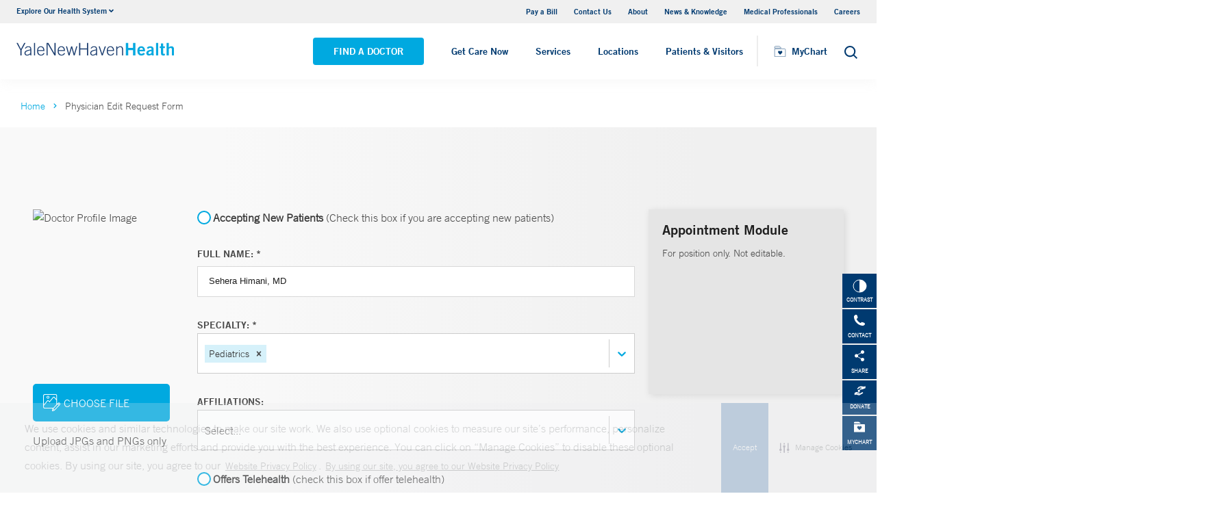

--- FILE ---
content_type: text/html; charset=utf-8
request_url: https://www.ynhhs.org/physicians/edit?id=9ff09d8e-8642-4a69-9860-3c38b3d0f9f4
body_size: 12862
content:


<!DOCTYPE html>
<html lang="en" xmlns="http://www.w3.org/1999/xhtml">
<head>
    <title>Physician Edit Request Form</title><meta itemprop="name" content="Physician Edit Request Form" /><meta name="keywords" content="" /><meta name="description" content="" /><meta itemprop="description" content="" /><link rel="canonical" href="https://www.ynhhs.org/sitecore/content/Physicians/edit"></link>
    <meta charset="utf-8" />
    <meta name="viewport" content="width=device-width, initial-scale=1" />
    <link rel="apple-touch-icon" href="/Dist/img/apple-touch-icon.png" />
    <link rel="icon" type="image/x-icon" href="/Dist/img/favicon.ico" />
    <meta name="msapplication-TileColor" content="#da532c" />
    <meta name="analytics-site-name" content="Yale New Haven Health System" />

    

    <script src="/Dist/Scripts/jquery.min.js"></script>
    <script src="/Dist/Scripts/glide.js"></script>
    <script src="/Dist/Scripts/markerclustererplus.min.js"></script>

    <link href="/Dist/Styles/style.min.css?v=1117092902" rel="stylesheet" type="text/css" />

    
    
    

    <script src="https://js.hcaptcha.com/1/api.js?onload=onloadCallback&render=explicit" async defer></script>

<style>
#feedbackcaptcha { text-align: left; }
</style><script src="https://assets.adobedtm.com/be4705422c6a/247399b69a46/launch-d52a5ae2e559.min.js" async></script><!-- After adding this script, call setConsentBannerParams({uuid: <unique id> }) to set unique ID for a customer.  -->
<script
	defer
	data-strict-csp
	data-skip-css="false"
	src="https://cdn-prod.securiti.ai/consent/cookie-consent-sdk-loader-strict-csp.js"
	data-tenant-uuid="a2538e5d-3aa9-4bd6-805c-2bbf101e33e3"
	data-domain-uuid="2be6b37f-6279-43a9-9ed6-a0ded57ace42"
	data-backend-url="https://app.securiti.ai">
</script>
<script type="text/javascript" src="https://cdn-prod.securiti.ai/consent/auto_blocking/a2538e5d-3aa9-4bd6-805c-2bbf101e33e3/2be6b37f-6279-43a9-9ed6-a0ded57ace42.js"></script>
<link rel='stylesheet' type='text/css' href='https://cdn-prod.securiti.ai/consent/cookie-consent.css' />
<link rel='stylesheet' type='text/css' href='https://cdn-prod.securiti.ai/consent/styles/a2538e5d-3aa9-4bd6-805c-2bbf101e33e3/2be6b37f-6279-43a9-9ed6-a0ded57ace42.css' />

<style>
.cc-window{
color: #35383E;
  background-color: #F2F0F0;
}
</style>
</head>
<body class="theme-primary-sky">
    <!-- Google Tag Manager -->
<noscript><iframe src="//www.googletagmanager.com/ns.html?id=GTM-KPD7LW"
height="0" width="0" style="display:none;visibility:hidden"></iframe></noscript>
<script>(function(w,d,s,l,i){w[l]=w[l]||[];w[l].push({'gtm.start':
new Date().getTime(),event:'gtm.js'});var f=d.getElementsByTagName(s)[0],
j=d.createElement(s),dl=l!='dataLayer'?'&l='+l:'';j.async=true;j.src=
'//www.googletagmanager.com/gtm.js?id='+i+dl;f.parentNode.insertBefore(j,f);
})(window,document,'script','dataLayer','GTM-KPD7LW');</script>
<!-- End Google Tag Manager -->


    

    <!-- BEGIN NOINDEX -->
    <div class="mobile-main-nav">
        <a href="#main" class="skip-to-main-content-link">Skip to main content</a>
            <div class="mobile-main-nav__logo">
                <a href="https://www.ynhhs.org/">
                    <img src="/-/media/Images/Logo/YNHHS_hor_clr_484x127.ashx?h=127&amp;iar=0&amp;w=484&amp;hash=11E8047061263B1C6342665F74BC888B" alt="Yale New Haven Health logo" width="484" height="127" DisableWebEdit="True" />
                </a>
            </div>
                    <div class="mobile-main-nav__cta">
<a class="btn light-blue-filled" href="https://www.ynhhs.org/find-a-doctor" DisableWebEdit="True">Find a Doctor</a><a class="btn light-blue" href="https://www.ynhhs.org/get-care-now" DisableWebEdit="True">Get Care Now</a>            </div>
        <ul class="mobile-main-nav__main-menu">
                    <li class="mobile-main-nav__menu-item">
                            <button aria-expanded="false">
                                Services
                                <i class="fas fa-chevron-right dropdown-arrow"></i>
                            </button>
                                                    <div class="mobile-main-nav__panel">
                                <button class="mobile-main-nav__panel-return"><i class="fas fa-chevron-left dropdown-arrow"></i></button>
                                <div class="mobile-main-nav__panel-top">
                                    <h3>
                                        Services
                                    </h3>
                                    <button class="mobile-main-nav__panel-close"></button>
                                </div>
                                    <div class="mobile-main-nav__panel-main">
    <h4>Featured Specialties</h4>
        <ul>
                <li><a title="Aging (Geriatrics)" href="https://www.ynhhs.org/patient-care/aging" DisableWebEdit="True">Aging (Geriatrics)</a></li>
                <li><a title="Cancer (Oncology)" href="https://www.ynhhs.org/patient-care/Cancer" DisableWebEdit="True">Cancer (Oncology)</a></li>
                <li><a title="Children’s (Pediatrics)" href="https://www.ynhhs.org/patient-care/childrens-pediatrics" DisableWebEdit="True">Children’s (Pediatrics)</a></li>
                <li><a title="Digestive Disorders (Gastroenterology)" href="https://www.ynhhs.org/patient-care/digestive-disorders" DisableWebEdit="True">Digestive Disorders (Gastroenterology)</a></li>
                <li><a title="Heart &amp; Vascular" href="https://www.ynhhs.org/patient-care/heart" DisableWebEdit="True">Heart &amp; Vascular</a></li>
                <li><a href="https://www.ynhhs.org/health-at-home" DisableWebEdit="True">Home Healthcare</a></li>
                <li><a title="Mental Health (Psychiatry)" href="https://www.ynhhs.org/patient-care/Mental-Health" DisableWebEdit="True">Mental Health (Psychiatry)</a></li>
                <li><a title="Neurology &amp; Neurosurgery" href="https://www.ynhhs.org/patient-care/neurology-and-neurosurgery" DisableWebEdit="True">Neurology &amp; Neurosurgery</a></li>
                <li><a title="Orthopedics" href="https://www.ynhhs.org/patient-care/orthopedics" DisableWebEdit="True">Orthopedics</a></li>
                <li><a title="Primary Care" href="https://www.ynhhs.org/patient-care/primary-care" DisableWebEdit="True">Primary Care</a></li>
                <li><a title="Transplantation" href="https://www.ynhhs.org/patient-care/Transplantation" DisableWebEdit="True">Transplantation</a></li>
                <li><a title="Trauma &amp; Burn" href="https://www.ynhhs.org/patient-care/trauma-and-burn" DisableWebEdit="True">Trauma &amp; Burn</a></li>
                <li><a title="Women’s Health" href="https://www.ynhhs.org/patient-care/Womens-Health" DisableWebEdit="True">Women’s Health</a></li>
        </ul>
                                        <div class="mobile-main-nav__panel-cta">
                                            <a class="mobile-main-nav__menu-arrow" title="View All Services" href="https://www.ynhhs.org/patient-care">View All Services</a>
                                        </div>
                                    </div>
                                                                    <div class="mobile-main-nav__panel-bottom">
    <h4>More Care</h4>
        <ul>
                <li><a title="COVID-19 Vaccine" href="https://www.ynhhs.org/patient-care/covid-19" DisableWebEdit="True">COVID-19 Resources</a></li>
                <li><a title="For Medical Professionals" href="https://www.ynhh.org/medical-professionals" DisableWebEdit="True">For Medical Professionals</a></li>
                <li><a href="https://www.ynhhs.org/get-care-now" DisableWebEdit="True">Get Care Now</a></li>
                <li><a href="https://www.ynhhs.org/patient-care/pharmacy" DisableWebEdit="True">Pharmacy</a></li>
                <li><a title="Urgent Care" href="https://www.ynhhs.org/urgent-care" DisableWebEdit="True">Urgent Care</a></li>
        </ul>
                                    </div>
                            </div>
                    </li>
                    <li class="mobile-main-nav__menu-item">
                            <button aria-expanded="false">
                                Locations
                                <i class="fas fa-chevron-right dropdown-arrow"></i>
                            </button>
                                                    <div class="mobile-main-nav__panel">
                                <button class="mobile-main-nav__panel-return"><i class="fas fa-chevron-left dropdown-arrow"></i></button>
                                <div class="mobile-main-nav__panel-top">
                                    <h3>
                                        Locations
                                    </h3>
                                    <button class="mobile-main-nav__panel-close"></button>
                                </div>
                                    <div class="mobile-main-nav__panel-main">
    <h4>Location Type</h4>
        <ul>
                <li><a href="https://www.ynhhs.org/find-a-location#sort=relevancy&amp;numberOfResults=25&amp;f:facilitytype=[Outpatient%20Medical%20Centers]" DisableWebEdit="True">Ambulatory / Outpatient Care</a></li>
                <li><a href="https://www.ynhhs.org/find-a-location#f:facilitytype=[Blood%20Draw]" DisableWebEdit="True">Blood Draw</a></li>
                <li><a href="https://www.ynhhs.org/find-a-location#f:facilitytype=[Cancer%20(Oncology)]" DisableWebEdit="True">Cancer (Oncology)</a></li>
                <li><a href="https://www.ynhhs.org/find-a-location#f:facilitytype=[Occupational%20Care]" DisableWebEdit="True">Occupational Care</a></li>
                <li><a href="/find-a-location#f:facilitytype=[Primary Care]" DisableWebEdit="True">Primary Care</a></li>
                <li><a href="https://www.ynhhs.org/find-a-location#f:facilitytype=[Radiology]" DisableWebEdit="True">Radiology</a></li>
                <li><a href="https://www.ynhhs.org/urgent-care" DisableWebEdit="True">Urgent Care</a></li>
        </ul>
                                        <div class="mobile-main-nav__panel-cta">
                                            <a class="mobile-main-nav__menu-arrow" href="https://www.ynhhs.org/find-a-location">View All Our Locations</a>
                                        </div>
                                    </div>
                                                                    <div class="mobile-main-nav__panel-bottom">
    <h4>Hospitals and Multispecialty Locations</h4>
        <ul>
                <li><a title="Bridgeport Hospital" href="https://www.bridgeporthospital.org/" DisableWebEdit="True">Bridgeport Hospital</a></li>
                <li><a title="Greenwich Hospital" href="https://www.greenwichhospital.org/" DisableWebEdit="True">Greenwich Hospital</a></li>
                <li><a class="Lawrence + Memorial Hospital" href="https://www.lmhospital.org/" DisableWebEdit="True">Lawrence + Memorial Hospital</a></li>
                <li><a title="Northeast Medical Group" href="https://www.northeastmedicalgroup.org/find-a-doctor" DisableWebEdit="True">Northeast Medical Group</a></li>
                <li><a title="Smilow Cancer Hospital at Yale New Haven" href="https://www.ynhh.org/smilow" DisableWebEdit="True">Smilow Cancer Hospital at Yale New Haven</a></li>
                <li><a title="Westerly Hospital" href="https://www.westerlyhospital.org/" DisableWebEdit="True">Westerly Hospital</a></li>
                <li><a title="Yale Medicine" href="https://www.yalemedicine.org/" DisableWebEdit="True">Yale Medicine</a></li>
                <li><a href="https://www.ynhh.org/childrens-hospital" DisableWebEdit="True">Yale New Haven Children&#39;s Hospital</a></li>
                <li><a title="Yale New Haven Hospital" href="https://www.ynhh.org/" DisableWebEdit="True">Yale New Haven Hospital</a></li>
                <li><a title="Yale New Haven Psychiatric Hospital" href="https://www.ynhh.org/psychiatric" DisableWebEdit="True">Yale New Haven Psychiatric Hospital</a></li>
        </ul>
                                    </div>
                            </div>
                    </li>
                    <li class="mobile-main-nav__menu-item">
                            <button aria-expanded="false">
                                Patients &amp; Visitors
                                <i class="fas fa-chevron-right dropdown-arrow"></i>
                            </button>
                                                    <div class="mobile-main-nav__panel">
                                <button class="mobile-main-nav__panel-return"><i class="fas fa-chevron-left dropdown-arrow"></i></button>
                                <div class="mobile-main-nav__panel-top">
                                    <h3>
                                        Patients &amp; Visitors
                                    </h3>
                                    <button class="mobile-main-nav__panel-close"></button>
                                </div>
                                    <div class="mobile-main-nav__panel-main">
    <h4>Patients</h4>
        <ul>
                <li><a title="&lt;br/> Billing &amp; Insurance" href="https://www.ynhhs.org/patient-care/billing-insurance" DisableWebEdit="True">Billing &amp; Insurance</a></li>
                <li><a title="Classes &amp; Events" href="https://www.ynhhs.org/events" DisableWebEdit="True">Classes &amp; Events</a></li>
                <li><a title="Financial Assistance" href="https://www.ynhhs.org/patient-care/billing-insurance/Financial-assistance" DisableWebEdit="True">Financial Assistance</a></li>
                <li><a href="https://www.ynhhs.org/get-care-now" rel="noopener noreferrer" DisableWebEdit="True" target="_blank">Get Care Now</a></li>
                <li><a href="https://www.ynhhs.org/patient-care/language-services" DisableWebEdit="True">Language Services</a></li>
                <li><a href="https://www.ynhhs.org/patient-care/Patient-Rights-and-Responsibilities/no-surprise-billing" DisableWebEdit="True">No Surprises Act</a></li>
                <li><a title="Patient Guidelines" href="https://www.ynhhs.org/patients-visitors/preparing/visitor-policy" DisableWebEdit="True">Patient Guidelines</a></li>
                <li><a title="Patient Rights and Responsibilities" href="https://www.ynhhs.org/patient-care/Patient-Rights-and-Responsibilities" DisableWebEdit="True">Patient Rights and Responsibilities</a></li>
                <li><a title="Pay Your Bill" href="https://mychart.ynhhs.org/MyChart-PRD/" DisableWebEdit="True">Pay Your Bill</a></li>
        </ul>
                                        <div class="mobile-main-nav__panel-cta">
                                            <a class="mobile-main-nav__menu-arrow" href="https://www.ynhhs.org/patients-visitors">View All Patient &amp; Visitor Information</a>
                                        </div>
                                    </div>
                                                                    <div class="mobile-main-nav__panel-bottom">
    <h4>Patient Tools</h4>
        <ul>
                <li><a title="Make An Appointment" href="https://www.ynhhs.org/make-an-appointment" DisableWebEdit="True">Make An Appointment</a></li>
                <li><a href="https://mychart.ynhhs.org/" rel="noopener noreferrer" title="Prescription Refills" DisableWebEdit="True" target="_blank">Prescription Refills</a></li>
                <li><a title="Request Medical Records" href="https://www.ynhhs.org/online-tools/Request-Medical-Records" DisableWebEdit="True">Request Medical Records</a></li>
                <li><a href="https://www.ynhhs.org/employee-spotlight" DisableWebEdit="True">Thank Your Caregiver - ThinkThanks Employee Spotlight</a></li>
        </ul>
                                    </div>
                            </div>
                    </li>
        </ul>
        <div  class="mobile-main-nav__locations expand-menu">
            <button id="explore-menu-button" aria-controls="explore-menu-dropdown">
                Explore Our Health System<i class="fas fa-chevron-down dropdown-arrow"></i>
            </button>
            <ul class="mobile-main-nav__locations-items" role="menu" aria-labelledby="explore-menu-button" id="explore-menu-dropdown">
                        <li role="presentation">
                            <a role="menuitem" tabindex="-1" href="https://www.ynhhs.org/">Yale New Haven Health</a>
                        </li>
                        <li role="presentation">
                            <a role="menuitem" tabindex="-1" href="https://www.bridgeporthospital.org/">Bridgeport Hospital</a>
                        </li>
                        <li role="presentation">
                            <a role="menuitem" tabindex="-1" href="https://www.ynhh.org/childrens-hospital">Yale New Haven Children&#39;s Hospital</a>
                        </li>
                        <li role="presentation">
                            <a role="menuitem" tabindex="-1" href="https://www.greenwichhospital.org/">Greenwich Hospital</a>
                        </li>
                        <li role="presentation">
                            <a role="menuitem" tabindex="-1" href="https://www.lmhospital.org/">Lawrence + Memorial Hospital</a>
                        </li>
                        <li role="presentation">
                            <a role="menuitem" tabindex="-1" href="https://www.ynhh.org/psychiatric">Yale New Haven Psychiatric Hospital</a>
                        </li>
                        <li role="presentation">
                            <a role="menuitem" tabindex="-1" href="https://www.ynhh.org/smilow">Smilow Cancer Hospital</a>
                        </li>
                        <li role="presentation">
                            <a role="menuitem" tabindex="-1" href="https://www.ynhhs.org/urgent-care">Yale New Haven Health Urgent Care</a>
                        </li>
                        <li role="presentation">
                            <a role="menuitem" tabindex="-1" href="https://www.westerlyhospital.org/">Westerly Hospital</a>
                        </li>
                        <li role="presentation">
                            <a role="menuitem" tabindex="-1" href="https://www.ynhh.org/">Yale New Haven Hospital</a>
                        </li>
                        <li role="presentation">
                            <a role="menuitem" tabindex="-1" href="https://www.ynhhs.org/clinical-affiliates">Clinical Affiliates</a>
                        </li>
                        <li role="presentation">
                            <a role="menuitem" tabindex="-1" href="https://www.northeastmedicalgroup.org/">Northeast Medical Group</a>
                        </li>
            </ul>
        </div>
            <ul class="mobile-main-nav__utility-links">

                    <li><a href="https://mychart.ynhhs.org/MyChart-PRD/Billing/Summary" rel="noopener noreferrer" DisableWebEdit="True" target="_blank">Pay a Bill</a></li>
                    <li><a title="Contact Us" href="https://www.ynhhs.org/contact" DisableWebEdit="True">Contact Us</a></li>
                    <li><a title="About" href="https://www.ynhhs.org/about" DisableWebEdit="True">About</a></li>
                    <li><a title="News &amp; Knowledge" href="https://www.ynhhs.org/news-media/blog" DisableWebEdit="True">News &amp; Knowledge</a></li>
                    <li><a title="Medical Professionals" href="https://www.ynhhs.org/providers" DisableWebEdit="True">Medical Professionals</a></li>
                    <li><a title="Find a Hospital Near Me" href="https://www.ynhhs.org/careers" DisableWebEdit="True">Careers</a></li>
            </ul>
                <button class="mobile-main-nav__close" aria-label="Close Mobile Menu"></button>
    </div>





    <div class="utility-nav is-hidden-touch">
        <a href="#main" class="skip-to-main-content-link">Skip to main content</a>
        <div class="inner-container">
                <div class="dropdown">
                    <div class="dropdown-trigger">
                        <a class="dropdown-btn" aria-haspopup="true" aria-controls="dropdown-menu">
                            <span>Explore Our Health System</span>
                            <span class="icon is-small">
                                <i class="fas fa-angle-down" aria-hidden="true"></i>
                            </span>
                        </a>
                    </div>
                    <div class="dropdown-menu" role="menu">
                        <div class="dropdown-content">
                                    <a href="https://www.ynhhs.org/" class="dropdown-item">Yale New Haven Health</a>
                                    <a href="https://www.bridgeporthospital.org/" class="dropdown-item">Bridgeport Hospital</a>
                                    <a href="https://www.ynhh.org/childrens-hospital" class="dropdown-item">Yale New Haven Children&#39;s Hospital</a>
                                    <a href="https://www.greenwichhospital.org/" class="dropdown-item">Greenwich Hospital</a>
                                    <a href="https://www.lmhospital.org/" class="dropdown-item">Lawrence + Memorial Hospital</a>
                                    <a href="https://www.ynhh.org/psychiatric" class="dropdown-item">Yale New Haven Psychiatric Hospital</a>
                                    <a href="https://www.ynhh.org/smilow" class="dropdown-item">Smilow Cancer Hospital</a>
                                    <a href="https://www.ynhhs.org/urgent-care" class="dropdown-item">Yale New Haven Health Urgent Care</a>
                                    <a href="https://www.westerlyhospital.org/" class="dropdown-item">Westerly Hospital</a>
                                    <a href="https://www.ynhh.org/" class="dropdown-item">Yale New Haven Hospital</a>
                                    <a href="https://www.ynhhs.org/clinical-affiliates" class="dropdown-item">Clinical Affiliates</a>
                                    <a href="https://www.northeastmedicalgroup.org/" class="dropdown-item">Northeast Medical Group</a>
                        </div>
                    </div>
                </div>
            <div class="link-container">
<a href="https://mychart.ynhhs.org/MyChart-PRD/Billing/Summary" rel="noopener noreferrer" DisableWebEdit="True" target="_blank">Pay a Bill</a><a title="Contact Us" href="https://www.ynhhs.org/contact" DisableWebEdit="True">Contact Us</a><a title="About" href="https://www.ynhhs.org/about" DisableWebEdit="True">About</a><a title="News &amp; Knowledge" href="https://www.ynhhs.org/news-media/blog" DisableWebEdit="True">News &amp; Knowledge</a><a title="Medical Professionals" href="https://www.ynhhs.org/providers" DisableWebEdit="True">Medical Professionals</a><a title="Find a Hospital Near Me" href="https://www.ynhhs.org/careers" DisableWebEdit="True">Careers</a>                            </div>
        </div>
    </div>
    <header class="header">
        <div class="header__main-wrapper">
            <div class="header__container">
                <div class="header__logo">
                    <a href="https://www.ynhhs.org/">
                        <img src="/-/media/Images/Logo/YNHHS_hor_clr_484x127.ashx?h=127&amp;iar=0&amp;w=484&amp;hash=11E8047061263B1C6342665F74BC888B" alt="Yale New Haven Health logo" width="484" height="127" DisableWebEdit="True" />
                    </a>
                </div>
                <nav class="header__nav" aria-label="main navigation">
                        <ul class="header__nav-list">
                                            <li class="header__nav-item"><a class="light-blue-filled" href="https://www.ynhhs.org/find-a-doctor" DisableWebEdit="True">Find a Doctor</a></li>
                                            <li class="header__nav-item"><a class="light-blue" href="https://www.ynhhs.org/get-care-now" DisableWebEdit="True">Get Care Now</a></li>
                                                                <li class="header__nav-item has-submenu">
                                        <button class="active-trigger" aria-expanded="false">
                                            Services
                                        </button>
                                            <div class="drop-down">
                                                    <div class="drop-left">
                                                        <div class="drop-top">
    <div class="drop-top__left-inner">
        <h3>Featured Specialties</h3>
        <div>
                    <ul>
                            <li><a title="Aging (Geriatrics)" href="https://www.ynhhs.org/patient-care/aging" DisableWebEdit="True">Aging (Geriatrics)</a></li>
                            <li><a title="Cancer (Oncology)" href="https://www.ynhhs.org/patient-care/Cancer" DisableWebEdit="True">Cancer (Oncology)</a></li>
                            <li><a title="Children’s (Pediatrics)" href="https://www.ynhhs.org/patient-care/childrens-pediatrics" DisableWebEdit="True">Children’s (Pediatrics)</a></li>
                            <li><a title="Digestive Disorders (Gastroenterology)" href="https://www.ynhhs.org/patient-care/digestive-disorders" DisableWebEdit="True">Digestive Disorders (Gastroenterology)</a></li>
                            <li><a title="Heart &amp; Vascular" href="https://www.ynhhs.org/patient-care/heart" DisableWebEdit="True">Heart &amp; Vascular</a></li>
                            <li><a href="https://www.ynhhs.org/health-at-home" DisableWebEdit="True">Home Healthcare</a></li>
                    </ul>
                    <ul>
                            <li><a title="Mental Health (Psychiatry)" href="https://www.ynhhs.org/patient-care/Mental-Health" DisableWebEdit="True">Mental Health (Psychiatry)</a></li>
                            <li><a title="Neurology &amp; Neurosurgery" href="https://www.ynhhs.org/patient-care/neurology-and-neurosurgery" DisableWebEdit="True">Neurology &amp; Neurosurgery</a></li>
                            <li><a title="Orthopedics" href="https://www.ynhhs.org/patient-care/orthopedics" DisableWebEdit="True">Orthopedics</a></li>
                            <li><a title="Primary Care" href="https://www.ynhhs.org/patient-care/primary-care" DisableWebEdit="True">Primary Care</a></li>
                            <li><a title="Transplantation" href="https://www.ynhhs.org/patient-care/Transplantation" DisableWebEdit="True">Transplantation</a></li>
                            <li><a title="Trauma &amp; Burn" href="https://www.ynhhs.org/patient-care/trauma-and-burn" DisableWebEdit="True">Trauma &amp; Burn</a></li>
                    </ul>
        </div>
    </div>
                                                                                                                    </div>
                                                            <div class="drop-bottom">
                                                                <a class="drop-down__menu-arrow" title="View All Services" href="https://www.ynhhs.org/patient-care">View All Services</a>
                                                            </div>
                                                    </div>
                                                                                                    <div class="drop-right">
                                                        <div class="drop-top">
    <div class="drop-top__left-inner">
        <h3>More Care</h3>
        <div>
                    <ul class="">
                            <li><a title="COVID-19 Vaccine" href="https://www.ynhhs.org/patient-care/covid-19" DisableWebEdit="True">COVID-19 Resources</a></li>
                            <li><a title="For Medical Professionals" href="https://www.ynhh.org/medical-professionals" DisableWebEdit="True">For Medical Professionals</a></li>
                            <li><a href="https://www.ynhhs.org/get-care-now" DisableWebEdit="True">Get Care Now</a></li>
                            <li><a href="https://www.ynhhs.org/patient-care/pharmacy" DisableWebEdit="True">Pharmacy</a></li>
                            <li><a title="Urgent Care" href="https://www.ynhhs.org/urgent-care" DisableWebEdit="True">Urgent Care</a></li>
                    </ul>
        </div>
    </div>
                                                                                                                    </div>
                                                        <div class="drop-bottom"></div>
                                                    </div>
                                                <button class="drop-down__close"><span>close</span></button>
                                            </div>
                                    </li>
                                    <li class="header__nav-item has-submenu">
                                        <button class="active-trigger" aria-expanded="false">
                                            Locations
                                        </button>
                                            <div class="drop-down">
                                                    <div class="drop-left">
                                                        <div class="drop-top">
    <div class="drop-top__left-inner">
        <h3>Location Type</h3>
        <div>
                    <ul class="">
                            <li><a href="https://www.ynhhs.org/find-a-location#sort=relevancy&amp;numberOfResults=25&amp;f:facilitytype=[Outpatient%20Medical%20Centers]" DisableWebEdit="True">Ambulatory / Outpatient Care</a></li>
                            <li><a href="https://www.ynhhs.org/find-a-location#f:facilitytype=[Blood%20Draw]" DisableWebEdit="True">Blood Draw</a></li>
                            <li><a href="https://www.ynhhs.org/find-a-location#f:facilitytype=[Cancer%20(Oncology)]" DisableWebEdit="True">Cancer (Oncology)</a></li>
                            <li><a href="https://www.ynhhs.org/find-a-location#f:facilitytype=[Occupational%20Care]" DisableWebEdit="True">Occupational Care</a></li>
                            <li><a href="/find-a-location#f:facilitytype=[Primary Care]" DisableWebEdit="True">Primary Care</a></li>
                            <li><a href="https://www.ynhhs.org/find-a-location#f:facilitytype=[Radiology]" DisableWebEdit="True">Radiology</a></li>
                            <li><a href="https://www.ynhhs.org/urgent-care" DisableWebEdit="True">Urgent Care</a></li>
                    </ul>
        </div>
    </div>
                                                                                                                    </div>
                                                            <div class="drop-bottom">
                                                                <a class="drop-down__menu-arrow" href="https://www.ynhhs.org/find-a-location">View All Our Locations</a>
                                                            </div>
                                                    </div>
                                                                                                    <div class="drop-right">
                                                        <div class="drop-top">
    <div class="drop-top__left-inner">
        <h3>Hospitals and Multispecialty Locations</h3>
        <div>
                    <ul>
                            <li><a title="Bridgeport Hospital" href="https://www.bridgeporthospital.org/" DisableWebEdit="True">Bridgeport Hospital</a></li>
                            <li><a title="Greenwich Hospital" href="https://www.greenwichhospital.org/" DisableWebEdit="True">Greenwich Hospital</a></li>
                            <li><a class="Lawrence + Memorial Hospital" href="https://www.lmhospital.org/" DisableWebEdit="True">Lawrence + Memorial Hospital</a></li>
                            <li><a title="Northeast Medical Group" href="https://www.northeastmedicalgroup.org/find-a-doctor" DisableWebEdit="True">Northeast Medical Group</a></li>
                            <li><a title="Smilow Cancer Hospital at Yale New Haven" href="https://www.ynhh.org/smilow" DisableWebEdit="True">Smilow Cancer Hospital at Yale New Haven</a></li>
                    </ul>
                    <ul>
                            <li><a title="Westerly Hospital" href="https://www.westerlyhospital.org/" DisableWebEdit="True">Westerly Hospital</a></li>
                            <li><a title="Yale Medicine" href="https://www.yalemedicine.org/" DisableWebEdit="True">Yale Medicine</a></li>
                            <li><a href="https://www.ynhh.org/childrens-hospital" DisableWebEdit="True">Yale New Haven Children&#39;s Hospital</a></li>
                            <li><a title="Yale New Haven Hospital" href="https://www.ynhh.org/" DisableWebEdit="True">Yale New Haven Hospital</a></li>
                            <li><a title="Yale New Haven Psychiatric Hospital" href="https://www.ynhh.org/psychiatric" DisableWebEdit="True">Yale New Haven Psychiatric Hospital</a></li>
                    </ul>
        </div>
    </div>
                                                                                                                    </div>
                                                        <div class="drop-bottom"></div>
                                                    </div>
                                                <button class="drop-down__close"><span>close</span></button>
                                            </div>
                                    </li>
                                    <li class="header__nav-item has-submenu">
                                        <button class="active-trigger" aria-expanded="false">
                                            Patients &amp; Visitors
                                        </button>
                                            <div class="drop-down">
                                                    <div class="drop-left">
                                                        <div class="drop-top">
    <div class="drop-top__left-inner">
        <h3>Patients</h3>
        <div>
                    <ul>
                            <li><a title="&lt;br/> Billing &amp; Insurance" href="https://www.ynhhs.org/patient-care/billing-insurance" DisableWebEdit="True">Billing &amp; Insurance</a></li>
                            <li><a title="Classes &amp; Events" href="https://www.ynhhs.org/events" DisableWebEdit="True">Classes &amp; Events</a></li>
                            <li><a title="Financial Assistance" href="https://www.ynhhs.org/patient-care/billing-insurance/Financial-assistance" DisableWebEdit="True">Financial Assistance</a></li>
                            <li><a href="https://www.ynhhs.org/get-care-now" rel="noopener noreferrer" DisableWebEdit="True" target="_blank">Get Care Now</a></li>
                    </ul>
                    <ul>
                            <li><a href="https://www.ynhhs.org/patient-care/language-services" DisableWebEdit="True">Language Services</a></li>
                            <li><a href="https://www.ynhhs.org/patient-care/Patient-Rights-and-Responsibilities/no-surprise-billing" DisableWebEdit="True">No Surprises Act</a></li>
                            <li><a title="Patient Guidelines" href="https://www.ynhhs.org/patients-visitors/preparing/visitor-policy" DisableWebEdit="True">Patient Guidelines</a></li>
                            <li><a title="Patient Rights and Responsibilities" href="https://www.ynhhs.org/patient-care/Patient-Rights-and-Responsibilities" DisableWebEdit="True">Patient Rights and Responsibilities</a></li>
                    </ul>
        </div>
    </div>
                                                                                                                    </div>
                                                            <div class="drop-bottom">
                                                                <a class="drop-down__menu-arrow" href="https://www.ynhhs.org/patients-visitors">View All Patient &amp; Visitor Information</a>
                                                            </div>
                                                    </div>
                                                                                                    <div class="drop-right">
                                                        <div class="drop-top">
    <div class="drop-top__left-inner">
        <h3>Patient Tools</h3>
        <div>
                    <ul class="">
                            <li><a title="Make An Appointment" href="https://www.ynhhs.org/make-an-appointment" DisableWebEdit="True">Make An Appointment</a></li>
                            <li><a href="https://mychart.ynhhs.org/" rel="noopener noreferrer" title="Prescription Refills" DisableWebEdit="True" target="_blank">Prescription Refills</a></li>
                            <li><a title="Request Medical Records" href="https://www.ynhhs.org/online-tools/Request-Medical-Records" DisableWebEdit="True">Request Medical Records</a></li>
                            <li><a href="https://www.ynhhs.org/employee-spotlight" DisableWebEdit="True">Thank Your Caregiver - ThinkThanks Employee Spotlight</a></li>
                    </ul>
        </div>
    </div>
                                                                                                                    </div>
                                                        <div class="drop-bottom"></div>
                                                    </div>
                                                <button class="drop-down__close"><span>close</span></button>
                                            </div>
                                    </li>
                        </ul>
                </nav>
                <div class="header__right  ">
                    <div class="header__right-wrapper">
<a href="https://mychart.ynhhs.org/MyChart-PRD/Authentication/Login" rel="noopener noreferrer" hasDisableWebEdit="True" target="_blank"><img src="/-/media/Images/Icons/Header-Icons/icon-mychart-header.ashx?iar=0&amp;hash=65F8CEB084B4838CD046EF032FAA6222" alt="My chart icon, a folder with a heart in the middle." DisableWebEdit="True" />                            <span>MyChart</span>
</a>                        <button class="header__search" aria-expanded="false">
                            <span>Search</span>
                            <img src="/-/media/Images/Icons/Header-Icons/icon-search.ashx?iar=0&amp;hash=9B497E70A197DB7B978628BC7F382EB4" class="icon-default" alt="Search icon magnifying glass" title="Search icon magnifying glass" DisableWebEdit="True" />
                            <img src="/-/media/Images/Icons/Header-Icons/close-search.ashx?iar=0&amp;hash=ADF7FAD1D54E8EA37EB30B6DB3D09526" class="icon-active" alt="close search" DisableWebEdit="True" />
                        </button>
                    </div>
                    <button class="header__burger" aria-label="menu" aria-expanded="false">
                        <span></span>
                        <span></span>
                        <span></span>
                    </button>
                </div>
            </div>
            <div class="main-search-nav">
                <div class="main-search-nav__wrapper">
                    <button class="main-search-nav__panel-close" aria-label="close menu"></button>
                    <a class="main-search-nav__logo" href="/">
                        <img src="/-/media/Images/Logo/YNHHS_hor_clr_484x127.ashx?h=127&amp;iar=0&amp;w=484&amp;hash=11E8047061263B1C6342665F74BC888B" alt="Yale New Haven Health logo" width="484" height="127" DisableWebEdit="True" />
                    </a>
                    <img src="/-/media/Images/Icons/Header-Icons/icon-search.ashx?iar=0&amp;hash=9B497E70A197DB7B978628BC7F382EB4" class="main-search-nav__search-identifier" alt="Search icon magnifying glass" title="Search icon magnifying glass" DisableWebEdit="True" />
                    <div id="mobileNavSearchIcon" class="input-container">
                        



<script>
    document.addEventListener("CoveoSearchEndpointInitialized", function() {
        var searchboxElement = document.getElementById("coveo234hj23");
        searchboxElement.addEventListener("CoveoComponentInitialized", function() {
            CoveoForSitecore.initSearchboxIfStandalone(searchboxElement, "https://www.ynhhs.org/search");
        });
    })
</script>    <div id="coveo234hj23_container" class="coveo-for-sitecore-search-box-container"
           data-prebind-maximum-age='currentMaximumAge'
  data-pipeline='Site Search Pipeline'
>
        <div id="coveo234hj23"
             class="CoveoSearchbox"
               data-enable-omnibox='true'
  data-prebind-maximum-age='currentMaximumAge'
  data-pipeline='Site Search Pipeline'
  data-placeholder='Search'
  data-clear-filters-on-new-query='false'
>
            
            
<script type="text/javascript">
    document.addEventListener("CoveoSearchEndpointInitialized", function() {
        var componentId = "coveo234hj23";
        var componentElement = document.getElementById(componentId);

        function showError(error) {
                console.error(error);
        }

        function areCoveoResourcesIncluded() {
            return typeof (Coveo) !== "undefined";
        }

        if (areCoveoResourcesIncluded()) {
            var event = document.createEvent("CustomEvent");
            event.initEvent("CoveoComponentInitialized", false, true);
            
            setTimeout(function() {
                componentElement.dispatchEvent(event);
            }, 0);
        } else {
            componentElement.classList.add("invalid");
            showError("The Coveo Resources component must be included in this page.");
        }
    });
</script>
            <div class="CoveoForSitecoreBindWithUserContext"></div>
            <div class="CoveoForSitecoreExpressions"></div>
            <div class="CoveoForSitecoreConfigureSearchHub" data-sc-search-hub="search"></div>
        </div>
        
    </div>

                    </div>
                    <div class="main-search-nav__bottom">
                                <div class="main-search-nav__left">
                                    <h3>Popular Services</h3>
                                    <ul>
                                            <li><a href="https://www.ynhhs.org/patient-care/digestive-disorders">Gastroenterology</a></li>
                                            <li><a href="https://www.ynhhs.org/patient-care/neurology-and-neurosurgery">Neurology &amp; Neurosurgery</a></li>
                                            <li><a href="https://www.ynhhs.org/patient-care/primary-care">Primary Care</a></li>
                                    </ul>
                                    <a class="btn has-arrow" href="https://www.ynhhs.org/patient-care">View All Services</a>
                                </div>
                                <div class="main-search-nav__center">
                                    <h3>Popular Locations</h3>
                                    <ul>
                                            <li><a href="/locations/north-haven-6-devine-street">North Haven Medical Center</a></li>
                                            <li><a href="/locations/trumbull-5520-park-avenue-medical-center">Park Avenue Medical Center</a></li>
                                            <li><a href="/locations/new-haven-20-york-street">Yale New Haven Hospital - York Street Campus</a></li>
                                    </ul>
                                    <a class="btn has-arrow" href="https://www.ynhhs.org/find-a-location">View All Locations</a>
                                </div>
                                <div class="main-search-nav__right">
                                    <h4>Frequent Searches</h4>
                                        <ul>
                                                <li>
                                                    <a href="https://www.ynhhs.org/online-tools/Request-Medical-Records">Medical Records</a>
                                                </li>
                                                <li>
                                                    <a rel="noopener noreferrer" href="https://mychart.ynhhs.org/MyChart-PRD/" target="_blank">MyChart</a>
                                                </li>
                                                <li>
                                                    <a href="https://www.ynhhs.org/patient-care/primary-care">Primary Care Physician</a>
                                                </li>
                                        </ul>
                                </div>
                    </div>
                </div>
            </div>
        </div>
    </header>
<script>
    
</script>

    <!--Toolbar Desktop -->
    <div class="main-right-box toolbar toolbar-desktop is-hidden-touch">
        <!-- Contrast -->
        <div class="toolbar-box">
            <div class="icon">
                <img src="/Dist/img/contrast-icon.svg" alt="">
            </div>
            <p class="label">Contrast</p>
            <div class="field slide-field">
                <div class="share-container">
                    <div><span>Off</span></div>
                    <div>
                        <input id="switchRoundedDefault" type="checkbox" name="switchRoundedDefault" class="switch is-rounded contrast-checkbox desktop-input" aria-label="Enable high‑contrast mode">
                        <label for="switchRoundedDefault"></label>
                    </div>
                    
                    <div><span>On</span></div>
                </div>

            </div>
        </div>
            <!-- Contact -->
            <a class="toolbar-box" href="https://www.ynhhs.org/contact" target="_blank">
                <div class="icon">
                    <img src="/Dist/img/contact-icon.svg" alt="">
                </div>
                <p class="label">Contact</p>
            </a>
        <!-- Share -->
        <div class="toolbar-box">
            <div class="icon">
                <img src="/Dist/img/share-icon.svg" alt="">
            </div>
            <p class="label">Share</p>
            <div class="slide-field share">
                <div class="share-container">
                    <div>
                        <a href="/cdn-cgi/l/email-protection#[base64]" title="Share through e-mail"><i class="far fa-envelope"></i></a>
                    </div>
                    <div>
                        <a href="javascript:openFacebookShareModal(&#39;https://www.ynhhs.org/physicians/edit?id=9ff09d8e-8642-4a69-9860-3c38b3d0f9f4&#39;, 520, 350)" title="Share through Facebook"><i class="fab fa-facebook-f"></i></a>
                    </div>
                    <div>
                        <a href="javascript:openTwitterShareModal(&#39;https://www.ynhhs.org/physicians/edit?id=9ff09d8e-8642-4a69-9860-3c38b3d0f9f4&#39;, &#39;Physician Edit Request Form&#39;, 520, 350)" title="Share through Twitter"><i class="fab fa-twitter"></i></a>
                    </div>
                </div>
            </div>
        </div>
            <!-- Donate -->
            <a class="toolbar-box" href="https://www.givetoynhh.org/" target="_blank">
                <div class="icon">
                    <img src="/Dist/img/donate-icon.svg" alt="">
                </div>
                <p class="label">Donate</p>
            </a>

            <!-- MyChart -->
            <a class="toolbar-box" href="https://mychart.ynhhs.org/MyChart-PRD/Authentication/Login" target="_blank">
                <div class="icon">
                    <img src="/Dist/img/mychar-icon.svg" alt="">
                </div>
                <p class="label">MyChart</p>
            </a>
    </div>
    <!--Toolbar Mobile -->
    <div class="main-right-box toolbar toolbar-mobile is-hidden-desktop">
        <div class="toolbar-box help">
            <div class="icon">
                <i class="far fa-hand-point-up"></i>
            </div>
            <p class="label">Help</p>
            <div class="field menu-slideout">
                <!-- Contrast -->
                <div class="toolbar-box mobile">
                    <div class="icon">
                        <img src="/Dist/img/contrast-icon.svg" alt="">
                    </div>
                    <p class="label">Contrast</p>
                    <div class="field slide-field">
                        <div><span>Off</span></div>
                        <div>
                            <input id="switchRoundedMobile" type="checkbox" name="switchRoundedMobile" class="switch is-rounded contrast-checkbox mobile-input" aria-label="Enable high‑contrast mode">
                            <label for="switchRoundedMobile"></label>
                        </div>
                        <div><span>On</span></div>
                    </div>
                </div>
                    <!-- Contact -->
                    <a class="toolbar-box mobile" href="https://www.ynhhs.org/contact" target="_blank">
                        <div class="icon">
                            <img src="/Dist/img/contact-icon.svg" alt="">
                        </div>
                        <p class="label">Contact</p>
                    </a>
                <!-- Share -->
                <div class="toolbar-box mobile">
                    <div class="icon">
                        <img src="/Dist/img/share-icon.svg" alt="">
                    </div>
                    <p class="label">Share</p>
                    <div class="slide-field share">
                        <div class="share-container">
                            <div>
                                <a href="/cdn-cgi/l/email-protection#[base64]" title="Share through e-mail"><i class="far fa-envelope"></i></a>
                            </div>
                            <div>
                                <a href="javascript:openFacebookShareModal(&#39;https://www.ynhhs.org/physicians/edit?id=9ff09d8e-8642-4a69-9860-3c38b3d0f9f4&#39;, 520, 350)" title="Share through Facebook"><i class="fab fa-facebook-f"></i></a>
                            </div>
                            <div>
                                <a href="javascript:openTwitterShareModal(&#39;https://www.ynhhs.org/physicians/edit?id=9ff09d8e-8642-4a69-9860-3c38b3d0f9f4&#39;, &#39;Physician Edit Request Form&#39;, 520, 350)" title="Share through Twitter"><i class="fab fa-twitter"></i></a>
                            </div>
                        </div>
                    </div>
                </div>
                    <!-- Donate -->
                    <a class="toolbar-box" href="https://www.givetoynhh.org/" target="_blank">
                        <div class="icon">
                            <img src="/Dist/img/donate-icon.svg" alt="">
                        </div>
                        <p class="label">Donate</p>
                    </a>
                                    <!-- MyChart -->
                    <a class="toolbar-box" href="https://mychart.ynhhs.org/MyChart-PRD/Authentication/Login" target="_blank">
                        <div class="icon">
                            <img src="/Dist/img/mychar-icon.svg" alt="">
                        </div>
                        <p class="label">MyChart</p>
                    </a>
            </div>
        </div>
        
    </div>
<!-- Main Navigation Helpers -->

    <div class="dropdown-overlay"></div>
    <!-- END NOINDEX -->

<div class="container doctor-bio-page">
    <main id="main">
        <!-- BEGIN NOINDEX -->
    <div class="inner-container-main">
        <ul class="breadcrumb">
                <li><a class="home" href="https://www.ynhhs.org/">Home</a></li>



                <li><div>Physician Edit Request Form</div></li>
        </ul>
    </div>
    <!-- END NOINDEX -->
    <div class="">
        <div class="">
            <div class="" id="doctor_container_new"></div>
        </div>
    </div>
    <script data-cfasync="false" src="/cdn-cgi/scripts/5c5dd728/cloudflare-static/email-decode.min.js"></script><script>
        window.physicianData = {"sitecoreId":"9ff09d8e-8642-4a69-9860-3c38b3d0f9f4","berylId":"974715","fullName":"Sehera Himani, MD","imagePath":null,"specialties":"Pediatrics","conditionsAndTreatments":"","gender":"Male","affiliations":"","languages":"English","yearsInPractice":"","education":"St. George's University, West Indies","internship":"","residency":"Nassau University Medical Center","fellowship":"","bookOnline":"","acceptingNewPatients":false,"telehealth":false,"locations":[{"id":"dfdea701d2ed4770ae693332212394a2","name":"","addressLine1":"428 Columbus Ave","addressLine2":"","city":"New Haven","state":"CT","zipcode":"06519","phonenumber":"(203) 503-3000","fax":"(203) 503-3224"},{"id":"6c960d6948ea46798eeabdac59db344e","name":"","addressLine1":"121 Wakelee Ave","addressLine2":"","city":"Ansonia","state":"CT","zipcode":"06401","phonenumber":"(203) 503-3030","fax":"() -"}],"insurances":"","biography":"","generalcomments":null,"contactName":null,"contactPhone":null,"contactEmail":null};
        window.taxonomies = {"specialties":"All,Addiction Recovery,Anesthesiology,Breast Cancer,Cancer,Childrens,Childrens Allergy and Immunology,Childrens Anesthesia and Pain Management,Childrens Cancer,Childrens Dentistry,Childrens Dermatology,Childrens Diabetes and Endocrinology,Childrens Digestive Health,Childrens Ear Nose and Throat,Childrens Emergency Services,Childrens Fetal Care,Childrens Genetics,Childrens Gynecology,Childrens Heart and Vascular,Childrens Infectious Disease,Childrens Kidney Disease,Childrens Mental Health,Childrens Neurology and Neurosurgery,Childrens Opthalmology,Childrens Orthopedics,Childrens Pulmonology,Childrens Radiology,Childrens Rehabilitation,Childrens Rheumatology,Childrens Sleep Medicine,Childrens Surgery,Childrens Thyroid Disorders,Childrens Toxicology,Childrens Transplantation,Childrens Trauma Burn,Childrens Urology,Dentistry,Dermatology,Diabetes and Endocrinology,Digestive Disorders,Ear Nose Throat,Emergency Care,Genetics,Geriatrics,Gynecology,Heart and Vascular,Hematology,Hepatology,Holistic Medicine,Hospice Palliative Care,Home Hospital,Home Healthcare,Hospitalist,Hyperbaric Wound Care,Immunology and Allergy,Infectious Disease,Kidney Disease,Laboratory Medicine,Maternity,Mental Health,Neonatal Care,Nephrology,Neurology and Neurosurgery,Nutrition,Occupational Health,Ophthalmology,Orthopedics,Pain Management,Palliative Care,Pathology,Pharmacy,Physical Therapy Rehabilitation,Plastic Surgery,Podiatry,Primary Care,Pulmonology,Radiology,Rheumatology,Sleep Medicine,Surgery,Telehealth,Transplantation,Trauma and Burn,Urgent Care,Urology,Weight Loss Bariatric Surgery,Wound Care,Womens Health","conditionsAndTreatments":"Addiction Recovery,Advanced Endoscopy,AIDS Care,Ambulatory Surgery,Anesthesiology,Bariatric Surgery,Blood Management Services,Brain Disorders,Breast Cancer,Cardiothoracic Surgery,Cervical Cancer,Colonoscopy,CyberKnife Center,Dental Center,Dermatology,Diabetes and Endocrinology,Diagnostic Radiology,Dialysis,Drug Allergies,Ear Nose and Throat,Emergency Services,Endocine Cancers,Food Allergies,Gamma Knife Services,Gastrointestinal Cancers,Gynecologic Cancers,Head and Neck Cancers,Heart and Vascular,Hematology,Hepatology,Hyperbaric Medicine,Infertility InVitro Fertilization,Intensive Care Unit,Kidney Disease,Laboratory Medicine,Leukemia,Liver Disease,Lung Cancer,Lymphoma,Mammography,Maternity,Melanoma,Motility Program,Muscular Dystrophy Program,Musculoskeletal Care,Neonatal Care,Nephrology,Neurology and Neurosurgery,Nutrition,Obesity Surgery,Occupational Health,Oral and Maxillofacial Surgery,Orthopedics,Outpatient Services,Ovarian Cancer,Pain Management,Pathology,Pediatric Hematology and Oncology,Plastic and Reconstructive Surgery,Prostate and Urologic Cancers,Radiology,Respiratory Services,Rheumatology,Sarcoma,Skin Cancer,Skin Conditions,Speech Pathology,Spine Center,Stroke,Surgery,Thoracic Oncology,Toxicology and Poisoning,Tumors,Uterine Cancer,Vascular Surgery,Worker Health Solutions,Wound Care"};
        window.recaptcha = "7f19cb52-7eaf-4e00-9b9d-ed15a8ef1ea1";
    </script>

    </main>
</div>
    <!-- BEGIN NOINDEX -->
    <div class="container full-width">
        <footer class="footer">
            <div class="content inner-container">
                <div class="columns is-desktop">
                    <div class="column is-narrow-desktop white">
                        <div>

                                <a href="https://www.ynhhs.org/">
                                    <picture><source srcset="/-/media/Images/Logo/YNHHS/logoynhh2x.ashx?mh=75&mw=128&hash=D610B41CB188540CD323C7D0702581D7" media="(max-width: 575px)" /><source srcset="/-/media/Images/Logo/YNHHS/logoynhh2x.ashx?mh=75&mw=128&hash=D610B41CB188540CD323C7D0702581D7" media="(max-width: 767px)" /><source srcset="/-/media/Images/Logo/YNHHS/logoynhh2x.ashx?mh=75&mw=128&hash=D610B41CB188540CD323C7D0702581D7" media="(max-width: 991px)" /><source srcset="/-/media/Images/Logo/YNHHS/logoynhh2x.ashx?mh=75&mw=128&hash=D610B41CB188540CD323C7D0702581D7" media="(max-width: 1199px)" /><img src="/-/media/Images/Logo/YNHHS/logoynhh2x.ashx?mh=75&mw=128&hash=D610B41CB188540CD323C7D0702581D7" alt="Yale New Haven Health logo"/></picture>
                                </a>
                                                                    <a href="https://www.bridgeporthospital.org/">Bridgeport Hospital</a>
                                        <a href="https://www.ynhh.org/childrens-hospital">Yale New Haven Children&#39;s Hospital</a>
                                        <a href="https://www.greenwichhospital.org/">Greenwich Hospital</a>
                                        <a href="https://www.lmhospital.org/">Lawrence + Memorial Hospital</a>
                                        <a href="https://www.ynhh.org/psychiatric">Yale New Haven Psychiatric Hospital</a>
                                        <a href="https://www.ynhh.org/smilow">Smilow Cancer Hospital</a>
                                        <a href="https://www.ynhhs.org/urgent-care">Yale New Haven Health Urgent Care</a>
                                        <a href="https://www.westerlyhospital.org/">Westerly Hospital</a>
                                        <a href="https://www.ynhh.org/">Yale New Haven Hospital</a>
                                        <a href="https://www.ynhhs.org/clinical-affiliates">Clinical Affiliates</a>
                                        <a href="https://www.northeastmedicalgroup.org/">Northeast Medical Group</a>
                        </div>
                    </div>

                    <div class="column">
                        <!-- Slogan Text -->
                            <div class="columns m-b-0">
                                <div class="column p-b-0 p-r-0">
                                    <div class="slogan-container">
                                        <p class="slogan">With the greatest of care.</p>
                                        <hr />
                                    </div>
                                </div>
                            </div>

                        <!-- Column Links -->
                        <div class="columns is-desktop">
                                    <div class="column">
                                        <div class="footer-link-container">
                                                <p class="footer-header">For Patients</p>
                                            <a href="https://www.ynhhs.org/find-a-location" DisableWebEdit="True">find a location</a><a title="Find a doctor or specialist" href="https://www.ynhhs.org/find-a-doctor" DisableWebEdit="True">Find a Doctor or Specialist</a><a title="Find a job" href="https://www.ynhhs.org/careers" DisableWebEdit="True">Find a job</a><a href="https://mychart.ynhhs.org/" DisableWebEdit="True">Log into MyChart</a><a href="https://mychart.ynhhs.org/MyChart-PRD/" DisableWebEdit="True">Pay My Bill</a><a title="View news &amp; events" href="https://www.ynhhs.org/news-media" DisableWebEdit="True">View news &amp; events</a><a title="Become a vendor" href="https://www.ynhhs.org/vendors" DisableWebEdit="True">Become a vendor</a>                                        </div>
                                    </div>
                                    <div class="column">
                                        <div class="footer-link-container">
                                                <p class="footer-header">Find Information For</p>
                                            <a title="Providers" href="https://www.ynhhs.org/providers" DisableWebEdit="True">Providers</a><a title="Job Seekers" href="https://www.ynhhs.org/careers" DisableWebEdit="True">Job Seekers</a><a href="http://portal.ynhh.org/" DisableWebEdit="True">Employees</a><a href="https://www.ynhhs.org/giving" DisableWebEdit="True">giving</a><a title="Media" href="https://www.ynhhs.org/news-media" DisableWebEdit="True">Media</a><a title="Vendors" href="https://www.ynhhs.org/vendors" DisableWebEdit="True">Vendors</a><a class="cmp-revoke-consent" href="http://#" DisableWebEdit="True">Manage Cookie Preferences</a>                                        </div>
                                    </div>

                            <div class="column">
                                <div class="footer-link-container">
                                        <p class="footer-header">Contact Us</p>

                                        <p class="address">
Yale New Haven Health System<br />

                                            789 Howard Avenue<br/> New Haven, CT 06519<br/>
                                        </p>

                                    <!-- Social Links -->
                                        <div class="social-icons">
                                                <a href="https://www.facebook.com/ynhhs/" title="Facebook"><i class="fab fa-facebook-f"></i></a>
                                                <a href="https://twitter.com/ynhhealth" title="Twitter"><i class="fab fa-twitter"></i></a>
                                                <a href="https://www.linkedin.com/company/yale-new-haven-health-system" title="LinkedIn"><i class="fab fa-linkedin-in"></i></a>
                                                <a href="https://www.instagram.com/yalenewhavenhealth/" title="Instagram"><i class="fab fa-instagram"></i></a>
                                                <a href="https://www.youtube.com/@yalenewhavenhealth" title="YouTube"><i class="fab fa-youtube"></i></a>
                                        </div>
                                </div>
                            </div>
                        </div>
                        <div class="columns p-t-0 awards-row">
                            <div class="row is-full">
                                <!-- Awards -->
                            </div>
                        </div>

                        <!-- Utility Navigation -->
                        <div class="columns p-t-0">
                            <div class="column is-12">
                                <div class="bottom-copy">
                                    <p>&#169; Copyright 2026 Yale New Haven Health</p>
                                        <div class="site-links">
<a title="Policies" href="https://www.ynhhs.org/policies" DisableWebEdit="True">Policies</a><a href="http://portal.ynhh.org/" rel="noopener noreferrer" title="For Employees" DisableWebEdit="True" target="_blank">For Employees</a><a href="https://www.ynhhs.org/policies#nond" rel="noopener noreferrer" title="For Employees" DisableWebEdit="True" target="_blank">Non-discrimination</a><a title="Contact Us" DisableWebEdit="True">Contact Us</a>                                        </div>
                                </div>
                            </div>
                        </div>
                    </div>
                </div>
            </div>
        </footer>
    </div>
    <!-- END NOINDEX -->
<link rel="stylesheet" href="/Coveo/Hive/css/CoveoFullSearch.css" />
<link rel="stylesheet" href="/Coveo/Hive/css/CoveoForSitecore.css" />
<script class="coveo-script" type="text/javascript" src='/Coveo/Hive/js/CoveoJsSearch.Lazy.min.js'></script>
<script class="coveo-for-sitecore-script" type="text/javascript" src='/Coveo/Hive/js/CoveoForSitecore.Lazy.min.js'></script>
<script type="text/javascript" src="/Coveo/Hive/js/cultures/en.js"></script>

<div>


    
    
    <!-- Resources -->
    <div id="coveo3a949f41"
         class="CoveoForSitecoreContext"
                    data-sc-should-have-analytics-component='true'
            data-sc-analytics-enabled='true'
            data-sc-current-language='en'
            data-prebind-sc-language-field-name='fieldTranslator'
            data-sc-language-field-name='_language'
            data-sc-labels='{&quot;Ascending&quot; : &quot;Ascending&quot; , &quot;Descending&quot; : &quot;Descending&quot; , &quot;Creation Time&quot; : &quot;Creation time.&quot; , &quot;Last Time Modified&quot; : &quot;Last time modified.&quot; , &quot;Language&quot; : &quot;Language&quot; , &quot;Uniform resource identifier&quot; : &quot;URI&quot; , &quot;Created&quot; : &quot;Created&quot; , &quot;Created By&quot; : &quot;Created by&quot; , &quot;Template&quot; : &quot;Template&quot; , &quot;Updated By&quot; : &quot;Updated by&quot; , &quot;If the problem persists contact the administrator.&quot; : &quot;If the problem persists contact the administrator.&quot; , &quot;Search is currently unavailable&quot; : &quot;Oops! Something went wrong on the server.&quot;}'
            data-sc-maximum-age='900000'
            data-sc-page-name='edit'
            data-sc-page-name-full-path='/sitecore/content/Physicians/edit'
            data-sc-index-source-name='Coveo_web_index - YNH-DEV'
            data-sc-is-in-experience-editor='false'
            data-sc-is-user-anonymous='true'
            data-sc-item-uri='sitecore://web/{320CC3DD-D6F0-4FCC-BFA4-F2B16C1F9E05}?lang=en&amp;ver=1'
            data-sc-item-id='320cc3dd-d6f0-4fcc-bfa4-f2b16c1f9e05'
            data-prebind-sc-latest-version-field-name='fieldTranslator'
            data-sc-latest-version-field-name='_latestversion'
            data-sc-rest-endpoint-uri='/coveo/rest'
            data-sc-analytics-endpoint-uri='/coveo/rest/ua'
            data-sc-site-name='ynhhs'
            data-sc-field-prefix='f'
            data-sc-field-suffix='30372'
            data-sc-prefer-source-specific-fields='false'
            data-sc-external-fields='[{&quot;fieldName&quot;:&quot;permanentid&quot;,&quot;shouldEscape&quot;:false}]'
            data-sc-source-specific-fields='[{&quot;fieldName&quot;:&quot;attachmentparentid&quot;},{&quot;fieldName&quot;:&quot;author&quot;},{&quot;fieldName&quot;:&quot;clickableuri&quot;},{&quot;fieldName&quot;:&quot;collection&quot;},{&quot;fieldName&quot;:&quot;concepts&quot;},{&quot;fieldName&quot;:&quot;date&quot;},{&quot;fieldName&quot;:&quot;filetype&quot;},{&quot;fieldName&quot;:&quot;indexeddate&quot;},{&quot;fieldName&quot;:&quot;isattachment&quot;},{&quot;fieldName&quot;:&quot;language&quot;},{&quot;fieldName&quot;:&quot;printableuri&quot;},{&quot;fieldName&quot;:&quot;rowid&quot;},{&quot;fieldName&quot;:&quot;size&quot;},{&quot;fieldName&quot;:&quot;source&quot;},{&quot;fieldName&quot;:&quot;title&quot;},{&quot;fieldName&quot;:&quot;topparent&quot;},{&quot;fieldName&quot;:&quot;topparentid&quot;},{&quot;fieldName&quot;:&quot;transactionid&quot;},{&quot;fieldName&quot;:&quot;uri&quot;},{&quot;fieldName&quot;:&quot;urihash&quot;}]'
>
    </div>
    <script type="text/javascript">
        var endpointConfiguration = {
            itemUri: "sitecore://web/{320CC3DD-D6F0-4FCC-BFA4-F2B16C1F9E05}?lang=en&amp;ver=1",
            siteName: "ynhhs",
            restEndpointUri: "/coveo/rest"
        };
        if (typeof (CoveoForSitecore) !== "undefined") {
            CoveoForSitecore.SearchEndpoint.configureSitecoreEndpoint(endpointConfiguration);
            CoveoForSitecore.version = "5.0.1368.1";
            var context = document.getElementById("coveo3a949f41");
            if (!!context) {
                CoveoForSitecore.Context.configureContext(context);
            }
        }
    </script>
</div>

<script src="https://unpkg.com/axios/dist/axios.min.js"></script>
<script src="/Dist/Scripts/script.min.js?v=1028203706"></script>
<script src="/Dist/Scripts/react-scripts.min.js?v=1028203706"></script>
    <script type="text/javascript">var sdkInstance="appInsightsSDK";window[sdkInstance]="appInsights";var aiName=window[sdkInstance],aisdk=window[aiName]||function(e){function n(e){t[e]=function(){var n=arguments;t.queue.push(function(){t[e].apply(t,n)})}}var t={config:e};t.initialize=!0;var i=document,a=window;setTimeout(function(){var n=i.createElement("script");n.src=e.url||"https://az416426.vo.msecnd.net/scripts/b/ai.2.min.js",i.getElementsByTagName("script")[0].parentNode.appendChild(n)});try{t.cookie=i.cookie}catch(e){}t.queue=[],t.version=2;for(var r=["Event","PageView","Exception","Trace","DependencyData","Metric","PageViewPerformance"];r.length;)n("track"+r.pop());n("startTrackPage"),n("stopTrackPage");var s="Track"+r[0];if(n("start"+s),n("stop"+s),n("addTelemetryInitializer"),n("setAuthenticatedUserContext"),n("clearAuthenticatedUserContext"),n("flush"),t.SeverityLevel={Verbose:0,Information:1,Warning:2,Error:3,Critical:4},!(!0===e.disableExceptionTracking||e.extensionConfig&&e.extensionConfig.ApplicationInsightsAnalytics&&!0===e.extensionConfig.ApplicationInsightsAnalytics.disableExceptionTracking)){n("_"+(r="onerror"));var o=a[r];a[r]=function(e,n,i,a,s){var c=o&&o(e,n,i,a,s);return!0!==c&&t["_"+r]({message:e,url:n,lineNumber:i,columnNumber:a,error:s}),c},e.autoExceptionInstrumented=!0}return t}({instrumentationKey:"2631d6b5-7562-4b11-a1a3-15b0d7d5e164"    }    );window[aiName]=aisdk,aisdk.queue&&0===aisdk.queue.length&&aisdk.trackPageView({});</script><script
	defer
	data-strict-csp
	src="https://cdn-prod.securiti.ai/consent/cookie-consent-sdk-strict-csp.js"
	data-tenant-uuid="a2538e5d-3aa9-4bd6-805c-2bbf101e33e3"
	data-domain-uuid="2be6b37f-6279-43a9-9ed6-a0ded57ace42"
	data-backend-url="https://app.securiti.ai">
</script>

<!-- You may style the button by overriding class "cmp-revoke-consent" 
<button class="cmp-revoke-consent">Manage Cookie Consent</button> THIS IS COMMENTED OUT--><!-- <style>
@media screen and (min-width: 768px) {
    .service-details-hero--overlay h1 {
        color: #003a70;
    }
}
</style> -->
<script defer src="https://static.cloudflareinsights.com/beacon.min.js/vcd15cbe7772f49c399c6a5babf22c1241717689176015" integrity="sha512-ZpsOmlRQV6y907TI0dKBHq9Md29nnaEIPlkf84rnaERnq6zvWvPUqr2ft8M1aS28oN72PdrCzSjY4U6VaAw1EQ==" data-cf-beacon='{"rayId":"9c14959e5d2b0acb","version":"2025.9.1","serverTiming":{"name":{"cfExtPri":true,"cfEdge":true,"cfOrigin":true,"cfL4":true,"cfSpeedBrain":true,"cfCacheStatus":true}},"token":"2e49ec4efe5646fd922de0321cfe5f76","b":1}' crossorigin="anonymous"></script>
</body>
</html>